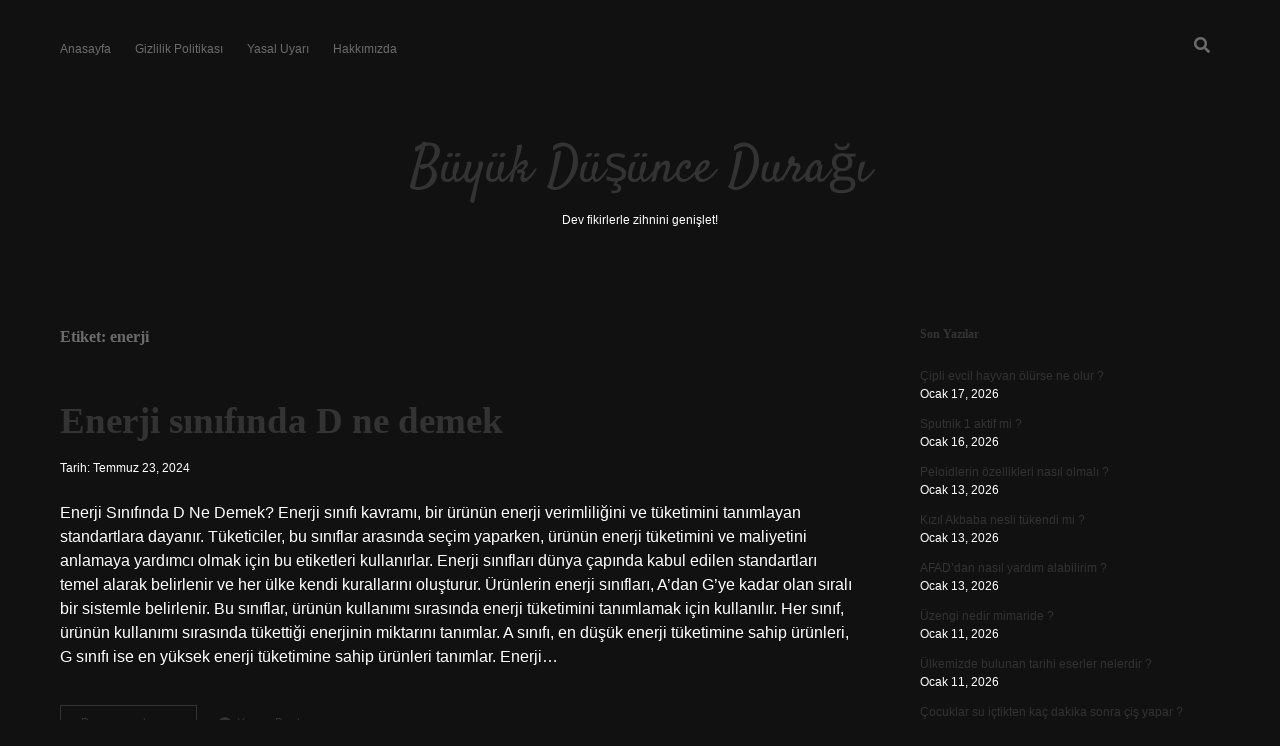

--- FILE ---
content_type: text/html; charset=UTF-8
request_url: https://devrearasi.com.tr/tag/enerji/
body_size: 10880
content:
<!DOCTYPE html>

<html lang="tr">

<head>
	<title>enerji &#8211; Büyük Düşünce Durağı</title>
<meta name='robots' content='max-image-preview:large' />
<meta charset="UTF-8" />
<meta name="viewport" content="width=device-width, initial-scale=1" />
<meta name="template" content="Apex 1.40" />
<link rel='dns-prefetch' href='//fonts.googleapis.com' />
<link rel="alternate" type="application/rss+xml" title="Büyük Düşünce Durağı &raquo; akışı" href="https://devrearasi.com.tr/feed/" />
<link rel="alternate" type="application/rss+xml" title="Büyük Düşünce Durağı &raquo; yorum akışı" href="https://devrearasi.com.tr/comments/feed/" />
<link rel="alternate" type="application/rss+xml" title="Büyük Düşünce Durağı &raquo; enerji etiket akışı" href="https://devrearasi.com.tr/tag/enerji/feed/" />
<style id='wp-img-auto-sizes-contain-inline-css' type='text/css'>
img:is([sizes=auto i],[sizes^="auto," i]){contain-intrinsic-size:3000px 1500px}
/*# sourceURL=wp-img-auto-sizes-contain-inline-css */
</style>
<style id='wp-emoji-styles-inline-css' type='text/css'>

	img.wp-smiley, img.emoji {
		display: inline !important;
		border: none !important;
		box-shadow: none !important;
		height: 1em !important;
		width: 1em !important;
		margin: 0 0.07em !important;
		vertical-align: -0.1em !important;
		background: none !important;
		padding: 0 !important;
	}
/*# sourceURL=wp-emoji-styles-inline-css */
</style>
<style id='wp-block-library-inline-css' type='text/css'>
:root{--wp-block-synced-color:#7a00df;--wp-block-synced-color--rgb:122,0,223;--wp-bound-block-color:var(--wp-block-synced-color);--wp-editor-canvas-background:#ddd;--wp-admin-theme-color:#007cba;--wp-admin-theme-color--rgb:0,124,186;--wp-admin-theme-color-darker-10:#006ba1;--wp-admin-theme-color-darker-10--rgb:0,107,160.5;--wp-admin-theme-color-darker-20:#005a87;--wp-admin-theme-color-darker-20--rgb:0,90,135;--wp-admin-border-width-focus:2px}@media (min-resolution:192dpi){:root{--wp-admin-border-width-focus:1.5px}}.wp-element-button{cursor:pointer}:root .has-very-light-gray-background-color{background-color:#eee}:root .has-very-dark-gray-background-color{background-color:#313131}:root .has-very-light-gray-color{color:#eee}:root .has-very-dark-gray-color{color:#313131}:root .has-vivid-green-cyan-to-vivid-cyan-blue-gradient-background{background:linear-gradient(135deg,#00d084,#0693e3)}:root .has-purple-crush-gradient-background{background:linear-gradient(135deg,#34e2e4,#4721fb 50%,#ab1dfe)}:root .has-hazy-dawn-gradient-background{background:linear-gradient(135deg,#faaca8,#dad0ec)}:root .has-subdued-olive-gradient-background{background:linear-gradient(135deg,#fafae1,#67a671)}:root .has-atomic-cream-gradient-background{background:linear-gradient(135deg,#fdd79a,#004a59)}:root .has-nightshade-gradient-background{background:linear-gradient(135deg,#330968,#31cdcf)}:root .has-midnight-gradient-background{background:linear-gradient(135deg,#020381,#2874fc)}:root{--wp--preset--font-size--normal:16px;--wp--preset--font-size--huge:42px}.has-regular-font-size{font-size:1em}.has-larger-font-size{font-size:2.625em}.has-normal-font-size{font-size:var(--wp--preset--font-size--normal)}.has-huge-font-size{font-size:var(--wp--preset--font-size--huge)}.has-text-align-center{text-align:center}.has-text-align-left{text-align:left}.has-text-align-right{text-align:right}.has-fit-text{white-space:nowrap!important}#end-resizable-editor-section{display:none}.aligncenter{clear:both}.items-justified-left{justify-content:flex-start}.items-justified-center{justify-content:center}.items-justified-right{justify-content:flex-end}.items-justified-space-between{justify-content:space-between}.screen-reader-text{border:0;clip-path:inset(50%);height:1px;margin:-1px;overflow:hidden;padding:0;position:absolute;width:1px;word-wrap:normal!important}.screen-reader-text:focus{background-color:#ddd;clip-path:none;color:#444;display:block;font-size:1em;height:auto;left:5px;line-height:normal;padding:15px 23px 14px;text-decoration:none;top:5px;width:auto;z-index:100000}html :where(.has-border-color){border-style:solid}html :where([style*=border-top-color]){border-top-style:solid}html :where([style*=border-right-color]){border-right-style:solid}html :where([style*=border-bottom-color]){border-bottom-style:solid}html :where([style*=border-left-color]){border-left-style:solid}html :where([style*=border-width]){border-style:solid}html :where([style*=border-top-width]){border-top-style:solid}html :where([style*=border-right-width]){border-right-style:solid}html :where([style*=border-bottom-width]){border-bottom-style:solid}html :where([style*=border-left-width]){border-left-style:solid}html :where(img[class*=wp-image-]){height:auto;max-width:100%}:where(figure){margin:0 0 1em}html :where(.is-position-sticky){--wp-admin--admin-bar--position-offset:var(--wp-admin--admin-bar--height,0px)}@media screen and (max-width:600px){html :where(.is-position-sticky){--wp-admin--admin-bar--position-offset:0px}}

/*# sourceURL=wp-block-library-inline-css */
</style><style id='global-styles-inline-css' type='text/css'>
:root{--wp--preset--aspect-ratio--square: 1;--wp--preset--aspect-ratio--4-3: 4/3;--wp--preset--aspect-ratio--3-4: 3/4;--wp--preset--aspect-ratio--3-2: 3/2;--wp--preset--aspect-ratio--2-3: 2/3;--wp--preset--aspect-ratio--16-9: 16/9;--wp--preset--aspect-ratio--9-16: 9/16;--wp--preset--color--black: #000000;--wp--preset--color--cyan-bluish-gray: #abb8c3;--wp--preset--color--white: #ffffff;--wp--preset--color--pale-pink: #f78da7;--wp--preset--color--vivid-red: #cf2e2e;--wp--preset--color--luminous-vivid-orange: #ff6900;--wp--preset--color--luminous-vivid-amber: #fcb900;--wp--preset--color--light-green-cyan: #7bdcb5;--wp--preset--color--vivid-green-cyan: #00d084;--wp--preset--color--pale-cyan-blue: #8ed1fc;--wp--preset--color--vivid-cyan-blue: #0693e3;--wp--preset--color--vivid-purple: #9b51e0;--wp--preset--gradient--vivid-cyan-blue-to-vivid-purple: linear-gradient(135deg,rgb(6,147,227) 0%,rgb(155,81,224) 100%);--wp--preset--gradient--light-green-cyan-to-vivid-green-cyan: linear-gradient(135deg,rgb(122,220,180) 0%,rgb(0,208,130) 100%);--wp--preset--gradient--luminous-vivid-amber-to-luminous-vivid-orange: linear-gradient(135deg,rgb(252,185,0) 0%,rgb(255,105,0) 100%);--wp--preset--gradient--luminous-vivid-orange-to-vivid-red: linear-gradient(135deg,rgb(255,105,0) 0%,rgb(207,46,46) 100%);--wp--preset--gradient--very-light-gray-to-cyan-bluish-gray: linear-gradient(135deg,rgb(238,238,238) 0%,rgb(169,184,195) 100%);--wp--preset--gradient--cool-to-warm-spectrum: linear-gradient(135deg,rgb(74,234,220) 0%,rgb(151,120,209) 20%,rgb(207,42,186) 40%,rgb(238,44,130) 60%,rgb(251,105,98) 80%,rgb(254,248,76) 100%);--wp--preset--gradient--blush-light-purple: linear-gradient(135deg,rgb(255,206,236) 0%,rgb(152,150,240) 100%);--wp--preset--gradient--blush-bordeaux: linear-gradient(135deg,rgb(254,205,165) 0%,rgb(254,45,45) 50%,rgb(107,0,62) 100%);--wp--preset--gradient--luminous-dusk: linear-gradient(135deg,rgb(255,203,112) 0%,rgb(199,81,192) 50%,rgb(65,88,208) 100%);--wp--preset--gradient--pale-ocean: linear-gradient(135deg,rgb(255,245,203) 0%,rgb(182,227,212) 50%,rgb(51,167,181) 100%);--wp--preset--gradient--electric-grass: linear-gradient(135deg,rgb(202,248,128) 0%,rgb(113,206,126) 100%);--wp--preset--gradient--midnight: linear-gradient(135deg,rgb(2,3,129) 0%,rgb(40,116,252) 100%);--wp--preset--font-size--small: 12px;--wp--preset--font-size--medium: 20px;--wp--preset--font-size--large: 21px;--wp--preset--font-size--x-large: 42px;--wp--preset--font-size--regular: 16px;--wp--preset--font-size--larger: 37px;--wp--preset--spacing--20: 0.44rem;--wp--preset--spacing--30: 0.67rem;--wp--preset--spacing--40: 1rem;--wp--preset--spacing--50: 1.5rem;--wp--preset--spacing--60: 2.25rem;--wp--preset--spacing--70: 3.38rem;--wp--preset--spacing--80: 5.06rem;--wp--preset--shadow--natural: 6px 6px 9px rgba(0, 0, 0, 0.2);--wp--preset--shadow--deep: 12px 12px 50px rgba(0, 0, 0, 0.4);--wp--preset--shadow--sharp: 6px 6px 0px rgba(0, 0, 0, 0.2);--wp--preset--shadow--outlined: 6px 6px 0px -3px rgb(255, 255, 255), 6px 6px rgb(0, 0, 0);--wp--preset--shadow--crisp: 6px 6px 0px rgb(0, 0, 0);}:where(.is-layout-flex){gap: 0.5em;}:where(.is-layout-grid){gap: 0.5em;}body .is-layout-flex{display: flex;}.is-layout-flex{flex-wrap: wrap;align-items: center;}.is-layout-flex > :is(*, div){margin: 0;}body .is-layout-grid{display: grid;}.is-layout-grid > :is(*, div){margin: 0;}:where(.wp-block-columns.is-layout-flex){gap: 2em;}:where(.wp-block-columns.is-layout-grid){gap: 2em;}:where(.wp-block-post-template.is-layout-flex){gap: 1.25em;}:where(.wp-block-post-template.is-layout-grid){gap: 1.25em;}.has-black-color{color: var(--wp--preset--color--black) !important;}.has-cyan-bluish-gray-color{color: var(--wp--preset--color--cyan-bluish-gray) !important;}.has-white-color{color: var(--wp--preset--color--white) !important;}.has-pale-pink-color{color: var(--wp--preset--color--pale-pink) !important;}.has-vivid-red-color{color: var(--wp--preset--color--vivid-red) !important;}.has-luminous-vivid-orange-color{color: var(--wp--preset--color--luminous-vivid-orange) !important;}.has-luminous-vivid-amber-color{color: var(--wp--preset--color--luminous-vivid-amber) !important;}.has-light-green-cyan-color{color: var(--wp--preset--color--light-green-cyan) !important;}.has-vivid-green-cyan-color{color: var(--wp--preset--color--vivid-green-cyan) !important;}.has-pale-cyan-blue-color{color: var(--wp--preset--color--pale-cyan-blue) !important;}.has-vivid-cyan-blue-color{color: var(--wp--preset--color--vivid-cyan-blue) !important;}.has-vivid-purple-color{color: var(--wp--preset--color--vivid-purple) !important;}.has-black-background-color{background-color: var(--wp--preset--color--black) !important;}.has-cyan-bluish-gray-background-color{background-color: var(--wp--preset--color--cyan-bluish-gray) !important;}.has-white-background-color{background-color: var(--wp--preset--color--white) !important;}.has-pale-pink-background-color{background-color: var(--wp--preset--color--pale-pink) !important;}.has-vivid-red-background-color{background-color: var(--wp--preset--color--vivid-red) !important;}.has-luminous-vivid-orange-background-color{background-color: var(--wp--preset--color--luminous-vivid-orange) !important;}.has-luminous-vivid-amber-background-color{background-color: var(--wp--preset--color--luminous-vivid-amber) !important;}.has-light-green-cyan-background-color{background-color: var(--wp--preset--color--light-green-cyan) !important;}.has-vivid-green-cyan-background-color{background-color: var(--wp--preset--color--vivid-green-cyan) !important;}.has-pale-cyan-blue-background-color{background-color: var(--wp--preset--color--pale-cyan-blue) !important;}.has-vivid-cyan-blue-background-color{background-color: var(--wp--preset--color--vivid-cyan-blue) !important;}.has-vivid-purple-background-color{background-color: var(--wp--preset--color--vivid-purple) !important;}.has-black-border-color{border-color: var(--wp--preset--color--black) !important;}.has-cyan-bluish-gray-border-color{border-color: var(--wp--preset--color--cyan-bluish-gray) !important;}.has-white-border-color{border-color: var(--wp--preset--color--white) !important;}.has-pale-pink-border-color{border-color: var(--wp--preset--color--pale-pink) !important;}.has-vivid-red-border-color{border-color: var(--wp--preset--color--vivid-red) !important;}.has-luminous-vivid-orange-border-color{border-color: var(--wp--preset--color--luminous-vivid-orange) !important;}.has-luminous-vivid-amber-border-color{border-color: var(--wp--preset--color--luminous-vivid-amber) !important;}.has-light-green-cyan-border-color{border-color: var(--wp--preset--color--light-green-cyan) !important;}.has-vivid-green-cyan-border-color{border-color: var(--wp--preset--color--vivid-green-cyan) !important;}.has-pale-cyan-blue-border-color{border-color: var(--wp--preset--color--pale-cyan-blue) !important;}.has-vivid-cyan-blue-border-color{border-color: var(--wp--preset--color--vivid-cyan-blue) !important;}.has-vivid-purple-border-color{border-color: var(--wp--preset--color--vivid-purple) !important;}.has-vivid-cyan-blue-to-vivid-purple-gradient-background{background: var(--wp--preset--gradient--vivid-cyan-blue-to-vivid-purple) !important;}.has-light-green-cyan-to-vivid-green-cyan-gradient-background{background: var(--wp--preset--gradient--light-green-cyan-to-vivid-green-cyan) !important;}.has-luminous-vivid-amber-to-luminous-vivid-orange-gradient-background{background: var(--wp--preset--gradient--luminous-vivid-amber-to-luminous-vivid-orange) !important;}.has-luminous-vivid-orange-to-vivid-red-gradient-background{background: var(--wp--preset--gradient--luminous-vivid-orange-to-vivid-red) !important;}.has-very-light-gray-to-cyan-bluish-gray-gradient-background{background: var(--wp--preset--gradient--very-light-gray-to-cyan-bluish-gray) !important;}.has-cool-to-warm-spectrum-gradient-background{background: var(--wp--preset--gradient--cool-to-warm-spectrum) !important;}.has-blush-light-purple-gradient-background{background: var(--wp--preset--gradient--blush-light-purple) !important;}.has-blush-bordeaux-gradient-background{background: var(--wp--preset--gradient--blush-bordeaux) !important;}.has-luminous-dusk-gradient-background{background: var(--wp--preset--gradient--luminous-dusk) !important;}.has-pale-ocean-gradient-background{background: var(--wp--preset--gradient--pale-ocean) !important;}.has-electric-grass-gradient-background{background: var(--wp--preset--gradient--electric-grass) !important;}.has-midnight-gradient-background{background: var(--wp--preset--gradient--midnight) !important;}.has-small-font-size{font-size: var(--wp--preset--font-size--small) !important;}.has-medium-font-size{font-size: var(--wp--preset--font-size--medium) !important;}.has-large-font-size{font-size: var(--wp--preset--font-size--large) !important;}.has-x-large-font-size{font-size: var(--wp--preset--font-size--x-large) !important;}
/*# sourceURL=global-styles-inline-css */
</style>

<style id='classic-theme-styles-inline-css' type='text/css'>
/*! This file is auto-generated */
.wp-block-button__link{color:#fff;background-color:#32373c;border-radius:9999px;box-shadow:none;text-decoration:none;padding:calc(.667em + 2px) calc(1.333em + 2px);font-size:1.125em}.wp-block-file__button{background:#32373c;color:#fff;text-decoration:none}
/*# sourceURL=/wp-includes/css/classic-themes.min.css */
</style>
<link rel='stylesheet' id='ct-apex-google-fonts-css' href='//fonts.googleapis.com/css?family=Open+Sans%3A400%2C700%7CSatisfy&#038;subset=latin%2Clatin-ext&#038;display=swap&#038;ver=6.9' type='text/css' media='all' />
<link rel='stylesheet' id='ct-apex-font-awesome-css' href='https://devrearasi.com.tr/wp-content/themes/apex/assets/font-awesome/css/all.min.css?ver=6.9' type='text/css' media='all' />
<link rel='stylesheet' id='ct-apex-style-css' href='https://devrearasi.com.tr/wp-content/themes/apex/style.css?ver=6.9' type='text/css' media='all' />
<style id='ct-apex-style-inline-css' type='text/css'>
/* ===== Global Ayarlar ===== */
body {
    margin: 0;
    padding: 0;
    font-family: 'Poppins', sans-serif;
    scroll-behavior: smooth;
    background: #111;
    color: #fff;
    overflow-x: hidden;
}

h1, h2, h3, h4, h5, h6 {
    font-family: 'Roboto Slab', serif;
    margin: 0 0 15px 0;
}

a {
    color: inherit;
    text-decoration: none;
    transition: color 0.3s;
}

a:hover {
    color: #ff4081;
}

/* ===== Bölüm 1: Neon Başlık ===== */
.section-neon {
    height: 100vh;
    display: flex;
    justify-content: center;
    align-items: center;
    background: linear-gradient(135deg, #0ff, #f0f, #ff0);
    background-size: 400% 400%;
    animation: gradientShift 15s ease infinite;
    text-align: center;
}

.section-neon h1 {
    font-size: 5rem;
    color: #fff;
    text-shadow: 0 0 5px #fff, 0 0 20px #ff4081, 0 0 30px #0ff, 0 0 40px #ff0;
    animation: neonPulse 2s ease-in-out infinite alternate;
}

@keyframes gradientShift {
    0% {background-position: 0% 50%;}
    50% {background-position: 100% 50%;}
    100% {background-position: 0% 50%;}
}

@keyframes neonPulse {
    from {text-shadow: 0 0 5px #fff, 0 0 20px #ff4081, 0 0 30px #0ff, 0 0 40px #ff0;}
    to {text-shadow: 0 0 10px #fff, 0 0 40px #ff4081, 0 0 60px #0ff, 0 0 80px #ff0;}
}

/* ===== Bölüm 2: Minimal Parallax ===== */
.section-parallax {
    height: 100vh;
    display: flex;
    justify-content: center;
    align-items: center;
    background: #1a1a1a;
    color: #eee;
    font-size: 2rem;
    position: relative;
    overflow: hidden;
}

.section-parallax::before {
    content: '';
    position: absolute;
    top: -50%;
    left: -50%;
    width: 200%;
    height: 200%;
    background: url('https://source.unsplash.com/random/1600x900') no-repeat center center/cover;
    transform: translateZ(-1px) scale(2);
    z-index: 0;
    opacity: 0.3;
}

.section-parallax > * {
    position: relative;
    z-index: 1;
}

/* ===== Bölüm 3: Video Arka Plan ===== */
.section-video {
    position: relative;
    height: 100vh;
    display: flex;
    justify-content: center;
    align-items: center;
    overflow: hidden;
}

.section-video video {
    position: absolute;
    top: 50%;
    left: 50%;
    min-width: 100%;
    min-height: 100%;
    transform: translate(-50%, -50%);
    z-index: 0;
    filter: brightness(0.6);
}

.section-video .content {
    position: relative;
    z-index: 1;
    text-align: center;
    color: #fff;
    font-size: 3rem;
    animation: fadeUp 2s ease forwards;
}

@keyframes fadeUp {
    from {opacity: 0; transform: translateY(30px);}
    to {opacity: 1; transform: translateY(0);}
}

/* ===== Bölüm 4: Kartlar ===== */
.section-cards {
    min-height: 100vh;
    display: flex;
    flex-wrap: wrap;
    justify-content: center;
    align-items: center;
    background: #222;
    padding: 50px 20px;
}

.card {
    background: #333;
    width: 250px;
    margin: 20px;
    padding: 20px;
    border-radius: 15px;
    box-shadow: 0 10px 25px rgba(0,0,0,0.5);
    transition: transform 0.3s, box-shadow 0.3s, background 0.3s;
    cursor: pointer;
}

.card:hover {
    transform: translateY(-10px) rotateX(5deg) rotateY(5deg);
    box-shadow: 0 20px 40px rgba(0,0,0,0.7);
    background: linear-gradient(135deg, #ff4081, #0ff, #ff0);
    color: #000;
}

.card h3 {
    font-size: 1.5rem;
    margin-bottom: 10px;
}

.card p {
    font-size: 1rem;
    line-height: 1.4;
}

/* ===== Bölüm 5: Footer / CTA ===== */
.section-footer {
    height: 100vh;
    display: flex;
    justify-content: center;
    align-items: center;
    background: linear-gradient(45deg, #ff416c, #ff4b2b);
    font-size: 2rem;
    text-align: center;
    position: relative;
    overflow: hidden;
}

.section-footer button {
    background: #fff;
    border: none;
    padding: 15px 40px;
    border-radius: 50px;
    font-size: 1.2rem;
    cursor: pointer;
    transition: all 0.3s ease;
}

.section-footer button:hover {
    transform: scale(1.2);
    background: #ff4081;
    color: #fff;
}

/* ===== Genel Hover ve Animasyonlar ===== */
button, .btn {
    transition: all 0.3s ease;
}

button:hover, .btn:hover {
    transform: scale(1.05);
}

/* ===== Scroll Animasyon ===== */
[data-animate] {
    opacity: 0;
    transform: translateY(30px);
    transition: all 0.7s ease-out;
}

[data-animate].active {
    opacity: 1;
    transform: translateY(0);
}

/* ===== Responsive ===== */
@media(max-width: 768px) {
    .section-neon h1 { font-size: 3rem; }
    .section-video .content { font-size: 2rem; }
    .card { width: 200px; }
    .section-footer { font-size: 1.5rem; }
}

/*# sourceURL=ct-apex-style-inline-css */
</style>
<script type="text/javascript" src="https://devrearasi.com.tr/wp-includes/js/jquery/jquery.min.js?ver=3.7.1" id="jquery-core-js"></script>
<script type="text/javascript" src="https://devrearasi.com.tr/wp-includes/js/jquery/jquery-migrate.min.js?ver=3.4.1" id="jquery-migrate-js"></script>
<link rel="https://api.w.org/" href="https://devrearasi.com.tr/wp-json/" /><link rel="alternate" title="JSON" type="application/json" href="https://devrearasi.com.tr/wp-json/wp/v2/tags/81" /><link rel="EditURI" type="application/rsd+xml" title="RSD" href="https://devrearasi.com.tr/xmlrpc.php?rsd" />
<meta name="generator" content="WordPress 6.9" />
<style type="text/css">.recentcomments a{display:inline !important;padding:0 !important;margin:0 !important;}</style><link rel="icon" href="https://devrearasi.com.tr/wp-content/uploads/2025/09/455-Kopya-150x150.png" sizes="32x32" />
<link rel="icon" href="https://devrearasi.com.tr/wp-content/uploads/2025/09/455-Kopya-300x300.png" sizes="192x192" />
<link rel="apple-touch-icon" href="https://devrearasi.com.tr/wp-content/uploads/2025/09/455-Kopya-300x300.png" />
<meta name="msapplication-TileImage" content="https://devrearasi.com.tr/wp-content/uploads/2025/09/455-Kopya-300x300.png" />
		<style type="text/css" id="wp-custom-css">
			/* ===== Global Ayarlar ===== */
body {
    margin: 0;
    padding: 0;
    font-family: 'Poppins', sans-serif;
    scroll-behavior: smooth;
    background: #111;
    color: #fff;
    overflow-x: hidden;
}

h1, h2, h3, h4, h5, h6 {
    font-family: 'Roboto Slab', serif;
    margin: 0 0 15px 0;
}

a {
    color: inherit;
    text-decoration: none;
    transition: color 0.3s;
}

a:hover {
    color: #ff4081;
}

/* ===== Bölüm 1: Neon Başlık ===== */
.section-neon {
    height: 100vh;
    display: flex;
    justify-content: center;
    align-items: center;
    background: linear-gradient(135deg, #0ff, #f0f, #ff0);
    background-size: 400% 400%;
    animation: gradientShift 15s ease infinite;
    text-align: center;
}

.section-neon h1 {
    font-size: 5rem;
    color: #fff;
    text-shadow: 0 0 5px #fff, 0 0 20px #ff4081, 0 0 30px #0ff, 0 0 40px #ff0;
    animation: neonPulse 2s ease-in-out infinite alternate;
}

@keyframes gradientShift {
    0% {background-position: 0% 50%;}
    50% {background-position: 100% 50%;}
    100% {background-position: 0% 50%;}
}

@keyframes neonPulse {
    from {text-shadow: 0 0 5px #fff, 0 0 20px #ff4081, 0 0 30px #0ff, 0 0 40px #ff0;}
    to {text-shadow: 0 0 10px #fff, 0 0 40px #ff4081, 0 0 60px #0ff, 0 0 80px #ff0;}
}

/* ===== Bölüm 2: Minimal Parallax ===== */
.section-parallax {
    height: 100vh;
    display: flex;
    justify-content: center;
    align-items: center;
    background: #1a1a1a;
    color: #eee;
    font-size: 2rem;
    position: relative;
    overflow: hidden;
}

.section-parallax::before {
    content: '';
    position: absolute;
    top: -50%;
    left: -50%;
    width: 200%;
    height: 200%;
    background: url('https://source.unsplash.com/random/1600x900') no-repeat center center/cover;
    transform: translateZ(-1px) scale(2);
    z-index: 0;
    opacity: 0.3;
}

.section-parallax > * {
    position: relative;
    z-index: 1;
}

/* ===== Bölüm 3: Video Arka Plan ===== */
.section-video {
    position: relative;
    height: 100vh;
    display: flex;
    justify-content: center;
    align-items: center;
    overflow: hidden;
}

.section-video video {
    position: absolute;
    top: 50%;
    left: 50%;
    min-width: 100%;
    min-height: 100%;
    transform: translate(-50%, -50%);
    z-index: 0;
    filter: brightness(0.6);
}

.section-video .content {
    position: relative;
    z-index: 1;
    text-align: center;
    color: #fff;
    font-size: 3rem;
    animation: fadeUp 2s ease forwards;
}

@keyframes fadeUp {
    from {opacity: 0; transform: translateY(30px);}
    to {opacity: 1; transform: translateY(0);}
}

/* ===== Bölüm 4: Kartlar ===== */
.section-cards {
    min-height: 100vh;
    display: flex;
    flex-wrap: wrap;
    justify-content: center;
    align-items: center;
    background: #222;
    padding: 50px 20px;
}

.card {
    background: #333;
    width: 250px;
    margin: 20px;
    padding: 20px;
    border-radius: 15px;
    box-shadow: 0 10px 25px rgba(0,0,0,0.5);
    transition: transform 0.3s, box-shadow 0.3s, background 0.3s;
    cursor: pointer;
}

.card:hover {
    transform: translateY(-10px) rotateX(5deg) rotateY(5deg);
    box-shadow: 0 20px 40px rgba(0,0,0,0.7);
    background: linear-gradient(135deg, #ff4081, #0ff, #ff0);
    color: #000;
}

.card h3 {
    font-size: 1.5rem;
    margin-bottom: 10px;
}

.card p {
    font-size: 1rem;
    line-height: 1.4;
}

/* ===== Bölüm 5: Footer / CTA ===== */
.section-footer {
    height: 100vh;
    display: flex;
    justify-content: center;
    align-items: center;
    background: linear-gradient(45deg, #ff416c, #ff4b2b);
    font-size: 2rem;
    text-align: center;
    position: relative;
    overflow: hidden;
}

.section-footer button {
    background: #fff;
    border: none;
    padding: 15px 40px;
    border-radius: 50px;
    font-size: 1.2rem;
    cursor: pointer;
    transition: all 0.3s ease;
}

.section-footer button:hover {
    transform: scale(1.2);
    background: #ff4081;
    color: #fff;
}

/* ===== Genel Hover ve Animasyonlar ===== */
button, .btn {
    transition: all 0.3s ease;
}

button:hover, .btn:hover {
    transform: scale(1.05);
}

/* ===== Scroll Animasyon ===== */
[data-animate] {
    opacity: 0;
    transform: translateY(30px);
    transition: all 0.7s ease-out;
}

[data-animate].active {
    opacity: 1;
    transform: translateY(0);
}

/* ===== Responsive ===== */
@media(max-width: 768px) {
    .section-neon h1 { font-size: 3rem; }
    .section-video .content { font-size: 2rem; }
    .card { width: 200px; }
    .section-footer { font-size: 1.5rem; }
}
		</style>
		</head>

<body id="apex" class="archive tag tag-enerji tag-81 wp-theme-apex">
			<a class="skip-content" href="#main">İçeriğe geç</a>
	<div id="overflow-container" class="overflow-container">
		<div id="max-width" class="max-width">
									<header class="site-header" id="site-header" role="banner">
				<div id="menu-primary-container" class="menu-primary-container">
					<div id="menu-primary" class="menu-container menu-primary" role="navigation">
	<nav class="menu"><ul id="menu-primary-items" class="menu-primary-items"><li id="menu-item-71" class="menu-item menu-item-type-custom menu-item-object-custom menu-item-home menu-item-71"><a href="https://devrearasi.com.tr/">Anasayfa</a></li>
<li id="menu-item-72" class="menu-item menu-item-type-post_type menu-item-object-page menu-item-72"><a href="https://devrearasi.com.tr/gizlilik-politikasi/">Gizlilik Politikası</a></li>
<li id="menu-item-73" class="menu-item menu-item-type-post_type menu-item-object-page menu-item-73"><a href="https://devrearasi.com.tr/yasal-uyari/">Yasal Uyarı</a></li>
<li id="menu-item-1532" class="menu-item menu-item-type-post_type menu-item-object-page menu-item-1532"><a href="https://devrearasi.com.tr/hakkimizda/">Hakkımızda</a></li>
</ul></nav></div>
					<div class='search-form-container'>
	<button id="search-icon" class="search-icon">
		<i class="fas fa-search"></i>
	</button>
	<form role="search" method="get" class="search-form" action="https://devrearasi.com.tr/">
		<label class="screen-reader-text">Arama</label>
		<input type="search" class="search-field" placeholder="Arayın..." value="" name="s"
		       title="Arama sonuçları:" tabindex="-1"/>
	</form>
</div>									</div>
				<button id="toggle-navigation" class="toggle-navigation">
					<span class="screen-reader-text">menüyü aç</span>
					<svg width="24px" height="18px" viewBox="0 0 24 18" version="1.1" xmlns="http://www.w3.org/2000/svg" xmlns:xlink="http://www.w3.org/1999/xlink">
				    <g stroke="none" stroke-width="1" fill="none" fill-rule="evenodd">
				        <g transform="translate(-148.000000, -36.000000)" fill="#6B6B6B">
				            <g transform="translate(123.000000, 25.000000)">
				                <g transform="translate(25.000000, 11.000000)">
				                    <rect x="0" y="16" width="24" height="2"></rect>
				                    <rect x="0" y="8" width="24" height="2"></rect>
				                    <rect x="0" y="0" width="24" height="2"></rect>
				                </g>
				            </g>
				        </g>
				    </g>
				</svg>				</button>
				<div id="title-container" class="title-container">
					<div id='site-title' class='site-title'><a href='https://devrearasi.com.tr'>Büyük Düşünce Durağı</a></div>					<p class="tagline">Dev fikirlerle zihnini genişlet!</p>				</div>
			</header>
									<section id="main" class="main" role="main">
				
<div class='archive-header'>
	<h1>
		Etiket: <span>enerji</span>	</h1>
	</div><div id="loop-container" class="loop-container">
	<div class="post-112 post type-post status-publish format-standard hentry category-makaleler tag-bu tag-enerji tag-kullan entry">
		<article>
				<div class="post-container">
			<div class='post-header'>
								<h2 class='post-title'>
					<a href="https://devrearasi.com.tr/enerji-sinifinda-d-ne-demek/">Enerji sınıfında D ne demek</a>
				</h2>
				<div class="post-byline">
    <span class="post-date">
		Tarih: Temmuz 23, 2024	</span>
	</div>			</div>
			<div class="post-content">
				<p>Enerji Sınıfında D Ne Demek? Enerji sınıfı kavramı, bir ürünün enerji verimliliğini ve tüketimini tanımlayan standartlara dayanır. Tüketiciler, bu sınıflar arasında seçim yaparken, ürünün enerji tüketimini ve maliyetini anlamaya yardımcı olmak için bu etiketleri kullanırlar. Enerji sınıfları dünya çapında kabul edilen standartları temel alarak belirlenir ve her ülke kendi kurallarını oluşturur. Ürünlerin enerji sınıfları, A&#8217;dan G&#8217;ye kadar olan sıralı bir sistemle belirlenir. Bu sınıflar, ürünün kullanımı sırasında enerji tüketimini tanımlamak için kullanılır. Her sınıf, ürünün kullanımı sırasında tükettiği enerjinin miktarını tanımlar. A sınıfı, en düşük enerji tüketimine sahip ürünleri, G sınıfı ise en yüksek enerji tüketimine sahip ürünleri tanımlar. Enerji&#8230;</p>
<div class="more-link-wrapper"><a class="more-link" href="https://devrearasi.com.tr/enerji-sinifinda-d-ne-demek/">Devamını okuyun<span class="screen-reader-text">Enerji sınıfında D ne demek</span></a></div>
				<span class="comments-link">
	<i class="fas fa-comment" title="yorum simgesi" aria-hidden="true"></i>
	<a href="https://devrearasi.com.tr/enerji-sinifinda-d-ne-demek/#respond">Yorum Bırak</a></span>			</div>
		</div>
	</article>
	</div></div>
<div style="display:none">
<a href="https://sislident.com" title="şişli escort" target="_blank"><strong>şişli escort</strong></a>
</div>
<a href="https://devrearasi.com.tr/wp-sitemap.xml" title="Sitemap">Sitemap</a>
<br>

</section> <!-- .main -->

	<aside class="sidebar sidebar-primary" id="sidebar-primary" role="complementary">
		<h1 class="screen-reader-text">Sidebar</h1>
		
		<section id="recent-posts-2" class="widget widget_recent_entries">
		<h2 class="widget-title">Son Yazılar</h2>
		<ul>
											<li>
					<a href="https://devrearasi.com.tr/cipli-evcil-hayvan-olurse-ne-olur/">Çipli evcil hayvan ölürse ne olur ?</a>
											<span class="post-date">Ocak 17, 2026</span>
									</li>
											<li>
					<a href="https://devrearasi.com.tr/sputnik-1-aktif-mi/">Sputnik 1 aktif mi ?</a>
											<span class="post-date">Ocak 16, 2026</span>
									</li>
											<li>
					<a href="https://devrearasi.com.tr/peloidlerin-ozellikleri-nasil-olmali/">Peloidlerin özellikleri nasıl olmalı ?</a>
											<span class="post-date">Ocak 13, 2026</span>
									</li>
											<li>
					<a href="https://devrearasi.com.tr/kizil-akbaba-nesli-tukendi-mi/">Kızıl Akbaba nesli tükendi mi ?</a>
											<span class="post-date">Ocak 13, 2026</span>
									</li>
											<li>
					<a href="https://devrearasi.com.tr/afaddan-nasil-yardim-alabilirim/">AFAD&#8217;dan nasıl yardım alabilirim ?</a>
											<span class="post-date">Ocak 13, 2026</span>
									</li>
											<li>
					<a href="https://devrearasi.com.tr/uzengi-nedir-mimaride/">Üzengi nedir mimaride ?</a>
											<span class="post-date">Ocak 11, 2026</span>
									</li>
											<li>
					<a href="https://devrearasi.com.tr/ulkemizde-bulunan-tarihi-eserler-nelerdir/">Ülkemizde bulunan tarihi eserler nelerdir ?</a>
											<span class="post-date">Ocak 11, 2026</span>
									</li>
											<li>
					<a href="https://devrearasi.com.tr/cocuklar-su-ictikten-kac-dakika-sonra-cis-yapar/">Çocuklar su içtikten kaç dakika sonra çiş yapar ?</a>
											<span class="post-date">Ocak 11, 2026</span>
									</li>
											<li>
					<a href="https://devrearasi.com.tr/psikolojimizi-duzeltmek-icin-ne-yapabiliriz/">Psikolojimizi düzeltmek için ne yapabiliriz ?</a>
											<span class="post-date">Ocak 10, 2026</span>
									</li>
											<li>
					<a href="https://devrearasi.com.tr/gri-kasko-ne-oldu/">Gri kasko ne oldu ?</a>
											<span class="post-date">Ocak 10, 2026</span>
									</li>
					</ul>

		</section><section id="custom_html-2" class="widget_text widget widget_custom_html"><div class="textwidget custom-html-widget"><a href="https://backlinkpaneli.com.tr/"><img class="aligncenter wp-image-68 size-full" title="Backlink Paneli" src="https://findybus.com.tr/wp-content/uploads/2024/06/backlinkalmin.png" alt="Backlink Paneli" width="300" height="250" /></a></div></section><section id="custom_html-3" class="widget_text widget widget_custom_html"><div class="textwidget custom-html-widget"><font color="red"><b>Reklam ve İletişim:</b></font> <font color="blue">Skype: live:.cid.575569c608265c69</font> 
<br><br>
<font color="red"><b>Yasal Uyarı:</b></font>
<font color="black"><b>Bu internet sitesi, herhangi bir marka, kurum veya şahıs şirketi ile hiçbir bağlantısı bulunmamaktadır. Sitede yalnızca kendi hazırladığımız makaleler paylaşılmaktadır. Burada yer alan içerikler haber niteliği taşımamakta olup, gerçek kurum ve kişiler hakkında paylaşım yapılmamaktadır. Gerçek kurum ve kişiler ile isim benzerlikleri tamamen tesadüfidir. Sitemizdeki bilgiler taslak halindedir ve tavsiye niteliği taşımazlar.</b></font>
<br><br>
Sitemiz, 5651 Sayılı Kanun gereğince Bilgi Teknolojileri ve İletişim Kurumu (BTK) tarafından onaylanmış bir Yer Sağlayıcı olarak hizmet vermektedir. Bu nedenle, sitedeki içerikleri proaktif olarak denetleme veya araştırma yükümlülüğümüz bulunmamaktadır. Ancak, üyelerimiz yazdıkları içeriklerin sorumluluğunu taşımakta olup, siteye üye olarak bu sorumluluğu kabul etmiş sayılırlar. 
<br><br>
Hukuka ve yasal düzenlemelere aykırı olduğunu düşündüğünüz içerikleri, <a href="/cdn-cgi/l/email-protection" class="__cf_email__" data-cfemail="23414240484f4a4d4853424d464f4a404c4e575163444e424a4f0d404c4e">[email&#160;protected]</a> adresine bildirmeniz halinde, ilgili içerikler yasal süre içerisinde sitemizden kaldırılacaktır. </div></section><section id="search-2" class="widget widget_search"><div class='search-form-container'>
	<form role="search" method="get" class="search-form" action="https://devrearasi.com.tr/">
		<label class="screen-reader-text" for="search-field">Arama</label>
		<input id="search-field" type="search" class="search-field" value="" name="s"
		       title="Arama sonuçları:"/>
		<input type="submit" class="search-submit" value='Git'/>
	</form>
</div></section><section id="recent-comments-2" class="widget widget_recent_comments"><h2 class="widget-title">Son yorumlar</h2><ul id="recentcomments"><li class="recentcomments"><a href="https://devrearasi.com.tr/apolye-ne-demek/#comment-556">Apolye ne demek</a> için <span class="comment-author-link">admin</span></li><li class="recentcomments"><a href="https://devrearasi.com.tr/apolye-ne-demek/#comment-555">Apolye ne demek</a> için <span class="comment-author-link">Irmak</span></li><li class="recentcomments"><a href="https://devrearasi.com.tr/civil-puan-nedir/#comment-544">Civil puan nedir</a> için <span class="comment-author-link">admin</span></li><li class="recentcomments"><a href="https://devrearasi.com.tr/civil-puan-nedir/#comment-543">Civil puan nedir</a> için <span class="comment-author-link">Gökçe</span></li><li class="recentcomments"><a href="https://devrearasi.com.tr/degirmi-cehre-ne-demek/#comment-534">Değirmi çehre ne demek</a> için <span class="comment-author-link">admin</span></li></ul></section>	</aside>



<marquee style='position: absolute; width: 0px;'>


<a href="https://www.tulipbet.online/" title="tulipbet">tulipbet</a><a href="https://www.betexper.xyz/" title="https://www.betexper.xyz/">https://www.betexper.xyz/</a>
</marquee>
<footer id="site-footer" class="site-footer" role="contentinfo">
        <div class="design-credit">
        <span>
          <font color="red"><b>Reklam ve İletişim:</b></font> <font color="#ea4335">E-mail: <a href="/cdn-cgi/l/email-protection" class="__cf_email__" data-cfemail="ec8e8d8f87808582879c8d82898085ac8b818d8580c28f8381">[email&#160;protected]</a></font> <font color="#464EB8">Teams: <a href="/cdn-cgi/l/email-protection" class="__cf_email__" data-cfemail="9cfaf3eee9f1f4f5e6f1f9e8f5dcfbf1fdf5f0b2fff3f1">[email&#160;protected]</a></font> <font color="#4FCE5D">Whatsapp: 0262 606 0 726</font> <font color="#0088CC">Telegram: @karabul</font> 
			<br /><font color="red"><b>Yasal Uyarı:</b></font> Sitemiz, 5651 Sayılı Kanun gereğince Bilgi Teknolojileri ve İletişim Kurumu (BTK) tarafından onaylanmış bir Yer Sağlayıcı olarak hizmet vermektedir. Bu nedenle, sitedeki içerikleri proaktif olarak denetleme veya araştırma yükümlülüğümüz bulunmamaktadır. Ancak, üyelerimiz yazdıkları içeriklerin sorumluluğunu taşımakta olup, siteye üye olarak bu sorumluluğu kabul etmiş sayılırlar.

Bu internet sitesi, herhangi bir marka, kurum veya şahıs şirketi ile hiçbir bağlantısı bulunmamaktadır. Sitede yalnızca kendi hazırladığımız makaleler paylaşılmaktadır. Burada yer alan içerikler haber niteliği taşımamakta olup, gerçek kurum ve kişiler hakkında paylaşım yapılmamaktadır. Gerçek kurum ve kişiler ile isim benzerlikleri tamamen tesadüfidir.

Sitemiz, kar amacı gütmeyen ve tamamen ücretsiz bir bilgi paylaşım platformudur. Hukuka ve yasal düzenlemelere aykırı olduğunu düşündüğünüz içerikleri, <a href="/cdn-cgi/l/email-protection#f69497959d9a9f989d869798939a9f95999b8284b6919b979f9ad895999b" rel="dofollow" title="backlinkpanelicomtr@gmail.com"><font color="blue"><b><span class="__cf_email__" data-cfemail="7f1d1e1c14131611140f1e111a13161c10120b0d3f18121e1613511c1012">[email&#160;protected]</span></b></font></a> adresine bildirmeniz halinde, ilgili içerikler yasal süre içerisinde sitemizden kaldırılacaktır.
        </span>
    </div>
</footer>
</div>
</div><!-- .overflow-container -->

<button id="scroll-to-top" class="scroll-to-top"><span class="screen-reader-text">Scroll to the top</span><i class="fas fa-arrow-up"></i></button><script data-cfasync="false" src="/cdn-cgi/scripts/5c5dd728/cloudflare-static/email-decode.min.js"></script><script type="speculationrules">
{"prefetch":[{"source":"document","where":{"and":[{"href_matches":"/*"},{"not":{"href_matches":["/wp-*.php","/wp-admin/*","/wp-content/uploads/*","/wp-content/*","/wp-content/plugins/*","/wp-content/themes/apex/*","/*\\?(.+)"]}},{"not":{"selector_matches":"a[rel~=\"nofollow\"]"}},{"not":{"selector_matches":".no-prefetch, .no-prefetch a"}}]},"eagerness":"conservative"}]}
</script>
<script type="text/javascript" id="ct-apex-js-js-extra">
/* <![CDATA[ */
var ct_apex_objectL10n = {"openMenu":"men\u00fcy\u00fc a\u00e7","closeMenu":"men\u00fcy\u00fc kapat","openChildMenu":"a\u00e7\u0131l\u0131r men\u00fcy\u00fc a\u00e7","closeChildMenu":"a\u00e7\u0131l\u0131r men\u00fcy\u00fc kapat"};
//# sourceURL=ct-apex-js-js-extra
/* ]]> */
</script>
<script type="text/javascript" src="https://devrearasi.com.tr/wp-content/themes/apex/js/build/production.min.js?ver=6.9" id="ct-apex-js-js"></script>
<script id="wp-emoji-settings" type="application/json">
{"baseUrl":"https://s.w.org/images/core/emoji/17.0.2/72x72/","ext":".png","svgUrl":"https://s.w.org/images/core/emoji/17.0.2/svg/","svgExt":".svg","source":{"concatemoji":"https://devrearasi.com.tr/wp-includes/js/wp-emoji-release.min.js?ver=6.9"}}
</script>
<script type="module">
/* <![CDATA[ */
/*! This file is auto-generated */
const a=JSON.parse(document.getElementById("wp-emoji-settings").textContent),o=(window._wpemojiSettings=a,"wpEmojiSettingsSupports"),s=["flag","emoji"];function i(e){try{var t={supportTests:e,timestamp:(new Date).valueOf()};sessionStorage.setItem(o,JSON.stringify(t))}catch(e){}}function c(e,t,n){e.clearRect(0,0,e.canvas.width,e.canvas.height),e.fillText(t,0,0);t=new Uint32Array(e.getImageData(0,0,e.canvas.width,e.canvas.height).data);e.clearRect(0,0,e.canvas.width,e.canvas.height),e.fillText(n,0,0);const a=new Uint32Array(e.getImageData(0,0,e.canvas.width,e.canvas.height).data);return t.every((e,t)=>e===a[t])}function p(e,t){e.clearRect(0,0,e.canvas.width,e.canvas.height),e.fillText(t,0,0);var n=e.getImageData(16,16,1,1);for(let e=0;e<n.data.length;e++)if(0!==n.data[e])return!1;return!0}function u(e,t,n,a){switch(t){case"flag":return n(e,"\ud83c\udff3\ufe0f\u200d\u26a7\ufe0f","\ud83c\udff3\ufe0f\u200b\u26a7\ufe0f")?!1:!n(e,"\ud83c\udde8\ud83c\uddf6","\ud83c\udde8\u200b\ud83c\uddf6")&&!n(e,"\ud83c\udff4\udb40\udc67\udb40\udc62\udb40\udc65\udb40\udc6e\udb40\udc67\udb40\udc7f","\ud83c\udff4\u200b\udb40\udc67\u200b\udb40\udc62\u200b\udb40\udc65\u200b\udb40\udc6e\u200b\udb40\udc67\u200b\udb40\udc7f");case"emoji":return!a(e,"\ud83e\u1fac8")}return!1}function f(e,t,n,a){let r;const o=(r="undefined"!=typeof WorkerGlobalScope&&self instanceof WorkerGlobalScope?new OffscreenCanvas(300,150):document.createElement("canvas")).getContext("2d",{willReadFrequently:!0}),s=(o.textBaseline="top",o.font="600 32px Arial",{});return e.forEach(e=>{s[e]=t(o,e,n,a)}),s}function r(e){var t=document.createElement("script");t.src=e,t.defer=!0,document.head.appendChild(t)}a.supports={everything:!0,everythingExceptFlag:!0},new Promise(t=>{let n=function(){try{var e=JSON.parse(sessionStorage.getItem(o));if("object"==typeof e&&"number"==typeof e.timestamp&&(new Date).valueOf()<e.timestamp+604800&&"object"==typeof e.supportTests)return e.supportTests}catch(e){}return null}();if(!n){if("undefined"!=typeof Worker&&"undefined"!=typeof OffscreenCanvas&&"undefined"!=typeof URL&&URL.createObjectURL&&"undefined"!=typeof Blob)try{var e="postMessage("+f.toString()+"("+[JSON.stringify(s),u.toString(),c.toString(),p.toString()].join(",")+"));",a=new Blob([e],{type:"text/javascript"});const r=new Worker(URL.createObjectURL(a),{name:"wpTestEmojiSupports"});return void(r.onmessage=e=>{i(n=e.data),r.terminate(),t(n)})}catch(e){}i(n=f(s,u,c,p))}t(n)}).then(e=>{for(const n in e)a.supports[n]=e[n],a.supports.everything=a.supports.everything&&a.supports[n],"flag"!==n&&(a.supports.everythingExceptFlag=a.supports.everythingExceptFlag&&a.supports[n]);var t;a.supports.everythingExceptFlag=a.supports.everythingExceptFlag&&!a.supports.flag,a.supports.everything||((t=a.source||{}).concatemoji?r(t.concatemoji):t.wpemoji&&t.twemoji&&(r(t.twemoji),r(t.wpemoji)))});
//# sourceURL=https://devrearasi.com.tr/wp-includes/js/wp-emoji-loader.min.js
/* ]]> */
</script>
<script defer src="https://static.cloudflareinsights.com/beacon.min.js/vcd15cbe7772f49c399c6a5babf22c1241717689176015" integrity="sha512-ZpsOmlRQV6y907TI0dKBHq9Md29nnaEIPlkf84rnaERnq6zvWvPUqr2ft8M1aS28oN72PdrCzSjY4U6VaAw1EQ==" data-cf-beacon='{"version":"2024.11.0","token":"ee826b2431394839878468770c9c242d","r":1,"server_timing":{"name":{"cfCacheStatus":true,"cfEdge":true,"cfExtPri":true,"cfL4":true,"cfOrigin":true,"cfSpeedBrain":true},"location_startswith":null}}' crossorigin="anonymous"></script>
</body>
</html>
